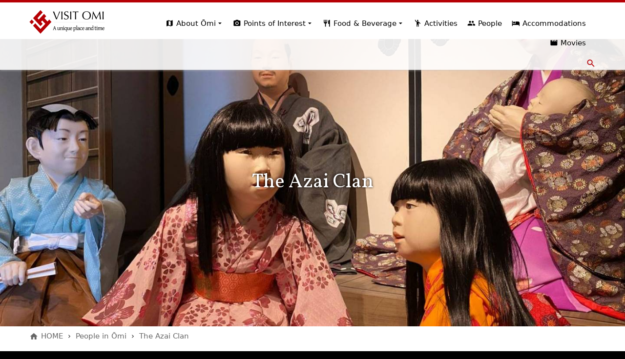

--- FILE ---
content_type: text/html; charset=UTF-8
request_url: https://visit-omi.com/people/article/the-azai-clan
body_size: 8961
content:
<!doctype html>
<html dir="ltr" lang="en">
<head>
<meta charset="utf-8">
<title>The Azai Clan - Visit Omi</title>

<meta name="author" content="Omi Tourism Board">
<meta name="description" content="The Azai were a family based in the northern Ōmi region during the Warring States period. Over three generations, they controlled the area of Nagahama and Hikone from their base at Odani Castle. ">
<meta name="keywords" content="Azai family, Azai Nagamasa, Oichi, history, Shiga, Omi">

<meta property="og:site_name" content="Visit Omi">
<meta property="og:type" content="website">
<meta property="og:image" content="https://visit-omi.com/media/articles/_topimage/Azai_family.jpg"> 
<meta property="og:title" content="The Azai Clan">
<meta property="og:url" content="https://visit-omi.com/people/article/the-azai-clan">
<meta property="og:description" content="The Azai were a family based in the northern Ōmi region during the Warring States period. Over three generations, they controlled the area of Nagahama and Hikone from their base at Odani Castle. ">
<meta property="fb:app_id" content="542139816238224">
<meta name="twitter:card" content="summary_large_image">

<meta name="viewport" content="width=device-width,initial-scale=1.0,minimum-scale=1.0" />
<script>var device_width=(window.innerWidth||document.documentElement.clientWidth||0);var device_height=(window.innerHeight||document.documentElement.clientHeight||0);if(device_width>device_height){ai_width=device_width;}else{ai_width=device_height;}
document.cookie='resolution='+ai_width+'; expires=; path=/';</script>
<script src="//ajax.googleapis.com/ajax/libs/jquery/2.1.3/jquery.min.js"></script>

<link rel="icon" href="/assets/icon/favicon.ico">
<link rel="apple-touch-icon" sizes="180x180" href="/assets/icon/apple-touch-icon.png">

<link href="/assets/css/layout.css?1768990594" rel="stylesheet">
<link href="//fonts.googleapis.com/icon?family=Material+Icons" rel="stylesheet">
<link href="//fonts.googleapis.com/css?family=Vollkorn&display=swap" rel="stylesheet">

<link rel="stylesheet" type="text/css" href="//cdn.jsdelivr.net/npm/slick-carousel@1.8.1/slick/slick.css">
<link rel="stylesheet" type="text/css" href="//cdn.jsdelivr.net/npm/slick-carousel@1.8.1/slick/slick-theme.css">
<link rel="stylesheet" type="text/css" href="//cdnjs.cloudflare.com/ajax/libs/lightcase/2.5.0/css/lightcase.min.css">
</head>


<body id="poi">

<div class="" id="nav">
  <div class="container">
    <div class="row">
      <div class="col s2 m3 l2">
        <div class="logo-visit"><a href="/">Visit Omi</a></div>
      </div>
      <div class="col s10 m9 l10 align-right" id="menu">
        <div class="right-align ib-on-medium-and-down">
          <ul class="sub hide">
            <li class="hide"><a href="">旅行会社の方</a></li>
            <li style="visibility: hidden;"><a href="https://oh-mi.org/"><span class="hide-on-small-and-down">近江ツーリズムボード</span><span class="hide-on-med-and-up">OTB</span>会員の方</a></li>
          </ul>
        </div>
        <div class="right-align ib-on-medium-and-down" id="mainmenu">
          <ul class="main hide-on-med-and-down">
            <li class="col s6 m4 l3 dropdown"><div>
              <a href="/about-omi"><i class="material-icons">map</i> About Ōmi <i class="material-icons arrow-drop-down">arrow_drop_down</i></a>
              <ul>
                <li><a href="/about/history">History of Ōmi</a></li>
                <li><a href="/about/taste">Taste of Ōmi</a></li>
                <li><a href="/about/experience">Experience of Ōmi</a></li>
                <li><a href="/about/access">Getting to Ōmi</a></li>
              </ul>
            </div></li>
            <li class="col s6 m4 l3 dropdown"><div>
              <a href="/poi/"><i class="material-icons">local_see</i> Points of Interest <i class="material-icons arrow-drop-down">arrow_drop_down</i></a>
              <ul>
                <li><a href="/poi/c/features">Features</a></li>
                <li><a href="/poi/c/historic-sites">Historic Sites</a></li>
                <li><a href="/poi/c/artisanal-industry">Artisanal Industry</a></li>
                <li><a href="/poi/c/nature">Nature</a></li>
                <li><a href="/poi/c/museums">Museums</a></li>
                <li><a href="/poi/c/shopping">Shopping</a></li>
                <li><a href="/poi/c/festivals">Festivals / Events</a></li>
                <li><a href="/poi/c/traffic">Traffic</a></li>
              </ul>
            </div></li>
            <li class="col s6 m4 l3 dropdown"><div>
              <a href="/fab/"><i class="material-icons">restaurant</i> Food &amp; Beverage <i class="material-icons arrow-drop-down">arrow_drop_down</i></a>
              <ul>
                <li><a href="/fab/#products">Key Products</a></li>
                <li><a href="/fab/#features">Features</a></li>
                <li><a href="/fab/#dining">Dining</a></li>
                <li><a href="/fab/#nightlife">Nightlife</a></li>
              </ul>
            </div></li>
            <li class="col s6 m4 l3"><div>
              <a href="/activities/" class="disabled"><i class="material-icons">emoji_people</i> Activities <i class="hide material-icons arrow-drop-down">arrow_drop_down</i></a>
              <ul class="hide">
                <li><a href="/activities/c/tradition" class="disabled">Tradition</a></li>
                <li><a href="/activities/c/food-and-beverage" class="disabled">Food &amp; Beverage</a></li>
                <li><a href="/activities/c/biwako" class="disabled">Biwako Lake</a></li>
                <li><a href="/activities/c/movies" class="disabled">Movies</a></li>
              </ul>
            </div></li>
            <li class="col s6 m4 l3"><a href="/people/"><i class="material-icons">people</i> People</a></li>
            <li class="col s6 m4 l3"><a href="/accommodations/"><i class="material-icons">hotel</i> Accommodations</a></li>
            <li class="col s6 m4 l3"><a href="/movies"><i class="material-icons">movie</i> Movies</a></li>
          </ul>
          <a href="#search-overlay" class="modal-trigger hide-on-med-and-down"><i class="material-icons">search</i></a>
        </div>
        <div class="hide-on-large-only" id="menubtn"><a href="#search-overlay" class="modal-trigger"><i class="material-icons">search</i></a>　<a href="#" id="menubtn-icon"><i class="material-icons">menu</i></a></div>        
      </div>
    </div>
  </div>
</div>
<div id="mobilemenu"><ul></ul></div>

<script async src="https://cse.google.com/cse.js?cx=756b891507c802ad3"></script>
<div id="search-overlay" class="modal">
    <div class="gcse-search"></div>
</div>

<div id="contents">
	

<div class="fullimage " style="">
<h1>The Azai Clan</h1>  
</div>
<style>
.fullimage {
  background-image: url(/media/articles/_topimage/Azai_family.jpg);
}
@media screen and (max-width: 640px){
  .fullimage {
    background-image: url(/media/articles/_medium/Azai_family.jpg);
  }
}
</style>



<div id="breadcrumb">
  <div class="container">
    <div class="row">
      <div class="col s12">
        <ul>
          <li><a href="https://visit-omi.com/"><i class="material-icons">home</i> HOME</a></li>		
          
          <li><a href="/people/">People in Ōmi</a></li>
          
          <li><a href="https://visit-omi.com/people/article/the-azai-clan">The Azai Clan</a></li>
          
        </ul>
      </div>
    </div>
  </div>
</div>














<div class="content article">
  <div class="container">
    <div class="row">
      <div class="col s12 xl10 offset-xl1">
        <h1 class="serif">The Azai Clan</h1>
        <h2 class="serif subtitle">After three generations, the Azai clan of Odani Castle met a tragic fate</h2>
        <div class="article-header">
          <span><i class="material-icons">place</i> Area: Nagahama </span>
          <span><i class="material-icons">access_time</i> Published: 2020.12.03</span> 
          
          <div class="socialbtn facebook"><div class="fb-like" data-href="https://visit-omi.com/people/article/the-azai-clan" data-width="" data-layout="button" data-action="like" data-size="small" data-show-faces="false" data-share="true"></div></div>
          <div class="socialbtn twitter"><a href="https://twitter.com/share?ref_src=twsrc%5Etfw" class="twitter-share-button" data-show-count="false">Tweet</a><script async src="https://platform.twitter.com/widgets.js" charset="utf-8"></script></div>
          <div class="socialbtn pintarest"><a data-pin-do="buttonBookmark" data-pin-lang="en" href="https://www.pinterest.com/pin/create/button/"></a></div>
          
        </div>
      </div>


      <div class="col s12 xl10 offset-xl1">

<div class="body">

<p class="mt0 additional">Name in Japanese: 浅井氏<br />
Pronunciation: azai shi</p>
<p><a href="#" data-lc-href="/media/articles/Azai_clan_crest.png, /media/articles/_large/Azai_clan_crest.png 600w" data-rel="lightcase:galley:slideshow" title="">
  <img src="/assets/img/loading.gif" data-srcset="/media/articles/_large/Azai_clan_crest.png, /media/articles/_medium/Azai_clan_crest.png 600w" alt="" loading="lazy" class="responsive-img lazyload small v left">
</a></p>

<p>The Azai were a family based in the northern Ōmi region during the Warring States period. Over three generations, they controlled the area of Nagahama and Hikone from their base at Odani Castle. During this time, they interacted with other regional clans, sometimes making advances, sometimes suffering defeats. The family are regarded as exemplars of the capricious fates and personal horrors that many people experienced during the turbulent Middle Ages of Japan.</p>

<hr />

<h3>Azai Sukemasa 1491-1542</h3>

<p>Sukemasa was born to a common sake brewer who was a vassal of the Kyōgoku clan, which dominated northern Ōmi at that time. When an inheritance struggle broke out among the Kyōgoku, Sukemasa emerged as the leader. Thereafter, the Azai clan were in bitter conflict with the Rokkaku clan in southern Ōmi, with both clans inflicting defeats on each other. Sukemasa completed Odani castle around 1525. Rokkaku Sadayori attacked it in 1538, and Sukemasa fled the castle temporarily to Gifu. Although he was able to return, he was forced to manage continued conflict with the Kyōgoku and Rokkaku. He allied with the Asakura clan of Fukui to counter his rivals in Ōmi. Sukemasa died aged fifty-two, having established the Azai as a regional power.</p>

<hr />

<h3>Azai Hisamasa 1526-1573</h3>

<p><a href="#" data-lc-href="/media/articles/Azai_Hisamasa.jpg, /media/articles/_large/Azai_Hisamasa.jpg 600w" data-rel="lightcase:galley:slideshow" title="">
  <img src="/assets/img/loading.gif" data-srcset="/media/articles/_large/Azai_Hisamasa.jpg, /media/articles/_medium/Azai_Hisamasa.jpg 600w" alt="" loading="lazy" class="responsive-img lazyload v small right">
</a></p>

<p>Sukemasa’s son Hisamasa was regarded as a mediocre leader, who succumbed to pressure from the neighbouring Rokkaku and became semi-subordinate. When his son, Nagamasa, rebelled against the Rokkaku and won independence, his vassals forced Hisamasa to retire. However, he retained some influence, and Hisamasa strongly advised his son to abandon his alliance with Oda and side with the Asakura, with disastrous consequences for the clan. A few days before the fall of Odani Castle, he committed suicide.</p>

<hr />

<h3>Azai Nagamasa 1545-1573</h3>

<p><a href="#" data-lc-href="/media/articles/Azai_Nagamasa.jpg, /media/articles/_large/Azai_Nagamasa.jpg 600w" data-rel="lightcase:galley:slideshow" title="">
  <img src="/assets/img/loading.gif" data-srcset="/media/articles/_large/Azai_Nagamasa.jpg, /media/articles/_medium/Azai_Nagamasa.jpg 600w" alt="" loading="lazy" class="responsive-img lazyload v small right">
</a></p>

<p>Growing up, Nagamasa saw the decline in his family fortunes under his indecisive father. As a youth, the Rokkaku forced him to take a name reflecting his vassalage and to marry the daughter of another vassal. At the age of fifteen, Nagamasa led a revolt of some of the Azai’s hard-line vassals, and gained independence from the Rokkaku, who went into a decline of their own. He sent back his wife and took a name of his own choosing.</p>

<p>To secure his position, Nagamasa formed a new alliance with Oda Nobunaga and married Nobunaga’s younger sister Oichi. He had three daughters Chacha, Hatsu, and Go and one son Manpukumaru by a concubine. However, Nobunaga attacked the Asakura, and Nagamasa sided with his old allies and battled with Nobunaga. The tide turned against him and Odani Castle fell after a long siege. Nagamasa sent his family out of the castle and committed suicide in the castle.</p>

<hr />

<h3>Oichi 1547-1583</h3>

<p><a href="#" data-lc-href="/media/articles/Azai_Ochi.jpg, /media/articles/_large/Azai_Ochi.jpg 600w" data-rel="lightcase:galley:slideshow" title="">
  <img src="/assets/img/loading.gif" data-srcset="/media/articles/_large/Azai_Ochi.jpg, /media/articles/_medium/Azai_Ochi.jpg 600w" alt="" loading="lazy" class="responsive-img lazyload v small right">
</a></p>

<p>Oda Nobunaga’s younger sister was considered a wise and beautiful woman. Nobunaga ordered her to marry Azai Nagamasa with whom she had a loving marriage. When Nagamasa decided to send Oichi and his daughters out of the beleaguered Odani Castle, Oichi petitioned her brother Nobunaga for her husband&#8217;s life. Nobunaga offered his brother-in-law relocation to Yamato Province if he surrendered and submitted. However, Nagamasa refused to surrender and continued his resistance for the next two days, when he committed suicide. After spending some nine years under the generous protection of her clan, she married Shibata Katsuie. However, when Katsuie was defeated at Shizugatake in Ōmi by Hashiba Hideyoshi, she committed suicide with her husband at Kitanosho Castle in Fukui.</p>

<hr />

<h3>Manpukumaru 1564-1573</h3>

<p>Nagamasa’s son was born to a concubine, not to Oichi who became his foster mother. When it became clear that Odani Castle would fall, Nagamasa sent his wife and three daughters out to the protection of Nobunaga who was Nagamasa’s brother-in-law. Since Nagamasa was himself a formidable warrior by the age of fifteen, capable of planning and executing the defeat of long-term rivals the Rokkaku clan, he couldn’t entrust his ten-year old son, Manpukumaru, to Nobunaga because the boy would always be a threat. In addition, unlike Oichi and her daughters, who were Nobunaga’s sister and nieces, Manpukumaru was unrelated to Nobunaga. Nagamasa secretly sent the boy out of the castle under the protection of a vassal. However, he was soon found by Hashiba Hideyoshi’s forces and was sentenced to impalement. The sentence was carried out at Sekigahara.</p>

<hr />

<h3>Chacha 1567-1615</h3>

<p><a href="#" data-lc-href="/media/articles/Azai_Chacha.jpg, /media/articles/_large/Azai_Chacha.jpg 600w" data-rel="lightcase:galley:slideshow" title="">
  <img src="/assets/img/loading.gif" data-srcset="/media/articles/_large/Azai_Chacha.jpg, /media/articles/_medium/Azai_Chacha.jpg 600w" alt="" loading="lazy" class="responsive-img lazyload v small right">
</a></p>

<p>Chacha became a concubine of Toyotomi Hideyoshi, when she was known as Yodo-dono, and gave birth to Toyotomi Hideyori. After Hideyoshi’s death, she took control of the Toyotomi family affairs as Hideyori’s mother, but the Toyotomi eventually came into conflict with Tokugawa Ieyasu. They lost to Tokugawa in the Siege of Ōsaka and she committed suicide with Hideyori.</p>

<hr />

<h3>Hatsu (Jōkō-in) 1570-1633</h3>

<p><a href="#" data-lc-href="/media/articles/Azai_Hatsu.jpg, /media/articles/_large/Azai_Hatsu.jpg 600w" data-rel="lightcase:galley:slideshow" title="">
  <img src="/assets/img/loading.gif" data-srcset="/media/articles/_large/Azai_Hatsu.jpg, /media/articles/_medium/Azai_Hatsu.jpg 600w" alt="" loading="lazy" class="responsive-img lazyload v small right">
</a></p>

<p>Hatsu entered the Kyōgoku family as the legal wife of Kyōgoku Takatsugu. The Kyōgoku family was a prestigious samurai family who were officers of the Board of Retainers to the Muromachi Shogunate. They were also the former lords of northern Ōmi and the main retainers of the Azai family. Hatsu was married to the highest-ranking samurai family among the three sisters. However, this changed when the Azai supplanted the Kyōgoku, and later still when the Hashiba overthrew the Azai.</p>

<p>Prior to the Battle of Sekigahara, her husband, Takatsugu, was given the province of Wakasa and he became the lord of the Obama domain due to his achievement in stopping the forces of the Western army at Ōtsu Castle in Ōmi in the Battle of Ōtsu Castle. After Takatsugu died, she became a nun and took the name Ohatsu. During the Siege of Ōsaka, she worked as an envoy for the Toyotomi to improve the relationship between the Toyotomi and Tokugawa to whom her sisters were married. She supported his husband and revived the declining Kyōgoku as a daimyō family. She experienced the fall of four castles, Odani, Kitanosho, Ōtsu and Ōsaka.</p>

<hr />

<h3>Go (Sugen-in) 1573-1626</h3>

<p><a href="#" data-lc-href="/media/articles/Azai_Go.jpg, /media/articles/_large/Azai_Go.jpg 600w" data-rel="lightcase:galley:slideshow" title="">
  <img src="/assets/img/loading.gif" data-srcset="/media/articles/_large/Azai_Go.jpg, /media/articles/_medium/Azai_Go.jpg 600w" alt="" loading="lazy" class="responsive-img lazyload v small right">
</a></p>

<p>After marriage to Saji Kazunari under the Oda regime, under the Toyotomi regime, Go married Hideyoshi’s adopted child, Hidekatsu. She then became the wife of Tokugawa Hidetada, the son of Ieyasu and later the second Tokugawa shogun. She gave birth to eight children, including Tokugawa Iemitsu, the third shogun, and Minamoto no Kazuko, who became wife of Emperor Go-Mizu-no-O and the mother of Empress Meishō. In contrast to her two older sisters, who left no offspring to posterity, her lineage continues to the current Emperor Akihito and his son.</p>


</div><!--/.article-->


        <div class="article-header mt50">        
          <div class="socialbtn facebook"><div class="fb-like" data-href="https://visit-omi.com/people/article/the-azai-clan" data-width="" data-layout="button" data-action="like" data-size="small" data-show-faces="false" data-share="true"></div></div>
          <div class="socialbtn twitter"><a href="https://twitter.com/share?ref_src=twsrc%5Etfw" class="twitter-share-button" data-show-count="false">Tweet</a><script async src="https://platform.twitter.com/widgets.js" charset="utf-8"></script></div>
          <div class="socialbtn pintarest"><a data-pin-do="buttonBookmark" data-pin-lang="en" href="https://www.pinterest.com/pin/create/button/"></a></div>
        </div>


      </div><!--/.col-->
      
      
      

      
      
      <div class="col s12 xl10 offset-xl1 mt50">
        <h2 class="mb10 serif center">Related Articles</h2>
        <div class="row flex center">
        
          <div class="col s12 m6">
            <a class="bgbox related-articles" href="/poi/article/odani-castle-sengoku-historical-museum">
              <div class="thumbnail lazyload" data-bg="https://visit-omi.com/media/articles/_thumb/Odani_Castle_Site_samurai_mannequins.jpg"></div>

              <h3>Odani Castle Sengoku Historical Museum</h3>
              <p>This small museum stands at the foot of Mt. Odani, site of the Warring States period Odani Castle, and home of the Azai clan. 

Some crudely armoured mannequins dotted about outside bely the authentic</p>
            </a>
          </div>
        
          <div class="col s12 m6">
            <a class="bgbox related-articles" href="/poi/article/azai-folklore-museum">
              <div class="thumbnail lazyload" data-bg="https://visit-omi.com/media/articles/_thumb/Azai_Folklore_Museum_traditional_building.jpg"></div>

              <h3>Azai Folklore Museum</h3>
              <p>Five kilometres from the base of Mt. Odani where the Azai family lived at Odani Castle is the Azai Folklore Museum, located in the Azai Culture and Sports Park. The museum is a comprehensive facility </p>
            </a>
          </div>
        
          <div class="col s12 m6">
            <a class="bgbox related-articles" href="/poi/article/odani-castle-site">
              <div class="thumbnail lazyload" data-bg="https://visit-omi.com/media/articles/_thumb/Odani_Castle_Site_general_view.jpg"></div>

              <h3>Odani Castle Site</h3>
              <p>Odani Castle was an important mountain fortress in the Warring States period. Its ruins are found to the north of today’s Nagahama, on the southern ridges of Mt. Odani at an altitude of about 495 m. T</p>
            </a>
          </div>
        
          <div class="col s12 m6">
            <a class="bgbox related-articles" href="/people/article/toyotomi-hideyoshi">
              <div class="thumbnail lazyload" data-bg="https://visit-omi.com/media/articles/_thumb/Toyotomi-Hideyoshi.jpg"></div>

              <h3>Toyotomi Hideyoshi </h3>
              <p>Toyotomi Hideyoshi was the second of three samurai warlords from the Nagoya area who worked successively toward the unification of Japan by force.  He was proceeded by Oda Nobunaga and succeeded by To</p>
            </a>
          </div>
        
        </div><!--/.row-->
      </div><!--/.col-->
      
    </div>
  </div>
</div>


<div class="colored content related-spots">
  <h2 class="serif center">Photo Gallery</h2>
  <div class="container">
    <div class="row narrow">

      <div class="col xs6 s4 m3 l2 xl2 mb15">
        <a href="#" data-lc-href="https://visit-omi.com/media/articles/Azai_family.jpg,https://visit-omi.com/media/articles/_medium/Azai_family.jpg 600w" data-rel="lightcase:gallery:slideshow" title="">
          <img src="/assets/img/loading.gif" data-srcset="https://visit-omi.com/media/articles/_thumb/Azai_family.jpg, https://visit-omi.com/media/articles/_thumb_s/Azai_family.jpg 600w" class="responsive-img lazyload" loading="lazy">
        </a>
      </div>

      <div class="col xs6 s4 m3 l2 xl2 mb15">
        <a href="#" data-lc-href="https://visit-omi.com/media/articles/Azai_Hisamasa.jpg,https://visit-omi.com/media/articles/_medium/Azai_Hisamasa.jpg 600w" data-rel="lightcase:gallery:slideshow" title="">
          <img src="/assets/img/loading.gif" data-srcset="https://visit-omi.com/media/articles/_thumb/Azai_Hisamasa.jpg, https://visit-omi.com/media/articles/_thumb_s/Azai_Hisamasa.jpg 600w" class="responsive-img lazyload" loading="lazy">
        </a>
      </div>

      <div class="col xs6 s4 m3 l2 xl2 mb15">
        <a href="#" data-lc-href="https://visit-omi.com/media/articles/Azai_Nagamasa.jpg,https://visit-omi.com/media/articles/_medium/Azai_Nagamasa.jpg 600w" data-rel="lightcase:gallery:slideshow" title="">
          <img src="/assets/img/loading.gif" data-srcset="https://visit-omi.com/media/articles/_thumb/Azai_Nagamasa.jpg, https://visit-omi.com/media/articles/_thumb_s/Azai_Nagamasa.jpg 600w" class="responsive-img lazyload" loading="lazy">
        </a>
      </div>

      <div class="col xs6 s4 m3 l2 xl2 mb15">
        <a href="#" data-lc-href="https://visit-omi.com/media/articles/Azai_Ochi.jpg,https://visit-omi.com/media/articles/_medium/Azai_Ochi.jpg 600w" data-rel="lightcase:gallery:slideshow" title="">
          <img src="/assets/img/loading.gif" data-srcset="https://visit-omi.com/media/articles/_thumb/Azai_Ochi.jpg, https://visit-omi.com/media/articles/_thumb_s/Azai_Ochi.jpg 600w" class="responsive-img lazyload" loading="lazy">
        </a>
      </div>

      <div class="col xs6 s4 m3 l2 xl2 mb15">
        <a href="#" data-lc-href="https://visit-omi.com/media/articles/Azai_Chacha.jpg,https://visit-omi.com/media/articles/_medium/Azai_Chacha.jpg 600w" data-rel="lightcase:gallery:slideshow" title="">
          <img src="/assets/img/loading.gif" data-srcset="https://visit-omi.com/media/articles/_thumb/Azai_Chacha.jpg, https://visit-omi.com/media/articles/_thumb_s/Azai_Chacha.jpg 600w" class="responsive-img lazyload" loading="lazy">
        </a>
      </div>

      <div class="col xs6 s4 m3 l2 xl2 mb15">
        <a href="#" data-lc-href="https://visit-omi.com/media/articles/Azai_Hatsu.jpg,https://visit-omi.com/media/articles/_medium/Azai_Hatsu.jpg 600w" data-rel="lightcase:gallery:slideshow" title="">
          <img src="/assets/img/loading.gif" data-srcset="https://visit-omi.com/media/articles/_thumb/Azai_Hatsu.jpg, https://visit-omi.com/media/articles/_thumb_s/Azai_Hatsu.jpg 600w" class="responsive-img lazyload" loading="lazy">
        </a>
      </div>

      <div class="col xs6 s4 m3 l2 xl2 mb15">
        <a href="#" data-lc-href="https://visit-omi.com/media/articles/Azai_Go.jpg,https://visit-omi.com/media/articles/_medium/Azai_Go.jpg 600w" data-rel="lightcase:gallery:slideshow" title="">
          <img src="/assets/img/loading.gif" data-srcset="https://visit-omi.com/media/articles/_thumb/Azai_Go.jpg, https://visit-omi.com/media/articles/_thumb_s/Azai_Go.jpg 600w" class="responsive-img lazyload" loading="lazy">
        </a>
      </div>

    </div>
  </div>
</div>












</div><!--/#contents-->


<div id="footer">
  <div class="container">
    <div class="row">
      <div class="col xs8 offset-xs2 s6 offset-s3 l3 mb30">
        <div class="footer-logo">
          <div class="logo-otb"><span>Omi Tourism Board</span></div>
          <h3 class="logo mt0">Omi Tourism Board</h3>
        </div>
        <p><small>
        3-8 Chuo-cho, Hikone, Shiga,<br>522-0063, JAPAN<br>
        Tel. +81-749-22-5580<br>
        <a href="" class="email"></a></small>
        </p>
      </div>

      <div class="col s12 l7">
        <div class="footer-menu">
        <a href="/about-omi"><i class="material-icons">map</i> About Ōmi</a>
        <a href="/poi/"><i class="material-icons">local_see</i> Points of Interest</a>
        <a class="sub "href="/poi/c/historic-sites">Historic Sites</a>
        <a class="sub href="/poi/c/artisanal-industry">Artisanal Industry</a>
        <a class="sub href="/poi/c/nature">Nature</a>
        <a class="sub href="/poi/c/nature">Museums</a>
        <a class="sub href="/poi/c/hotels">Hotels</a>
        <a class="sub href="/poi/c/restaurants">Restaurants</a>
        <a class="sub href="/poi/c/shopping">Shopping</a>
        <a href="/fab/"><i class="material-icons">restaurant</i> Food &amp; Beverage</a>
        <a class="sub" href="/fab/#products">Key Products</a>
        <a class="sub" href="/fab/#features">Features</a>
        <a class="sub" href="/fab/#dining">dining</a>
        <a href="/activities/" class="disabled"><i class="material-icons">emoji_people</i> Activities</a>
        <a href="#" class="sub disabled">Tradition</a></li>
        <a href="#" class="sub disabled">Food &amp; Beverage</a></li>
        <a href="#" class="sub disabled">Biwako Lake</a></li>
        <a href="#" class="sub disabled">Movies</a></li>
        <a href="/people/"><i class="material-icons">people</i> People</a>
        <a href="/accommodation/"><i class="material-icons">hotel</i> Accommodation</a>
        <a href="https://oh-mi.org/" target="_blank">For Omi Tourism Board Members</a>
        <p>&nbsp;</p>
        <p>&nbsp;</p>
        <p>&nbsp;</p>
        </div>
      </div>
      <div class="col s12 l2 align-right">
        <div class="social-icons twitter hide"><a href="">Twitter</a></div>
        <div class="social-icons facebook"><a href="https://www.facebook.com/visit.omi/">Facebook</a></div>
        <div class="social-icons instagram"><a href="https://www.instagram.com/visit_omi/">Instagram</a></div>
        <div class="social-icons pinterest"><a href="https://www.pinterest.com/visit_omi/">Pinterest</a></div>
      </div>
    </div>
  </div>
</div>

<div id="fb-root"></div>
<script async defer crossorigin="anonymous" src="https://connect.facebook.net/en_US/sdk.js#xfbml=1&version=v8.0&appId=542139816238224&autoLogAppEvents=1" nonce="e0bLIjfO"></script>
<script type="text/javascript" src="//cdn.jsdelivr.net/npm/slick-carousel@1.8.1/slick/slick.min.js"></script>
<script type="text/javascript" src="//cdnjs.cloudflare.com/ajax/libs/lightcase/2.5.0/js/lightcase.min.js"></script>
<script src="//cdnjs.cloudflare.com/ajax/libs/lazysizes/5.2.0/lazysizes.min.js"></script>
<script src="//cdnjs.cloudflare.com/ajax/libs/lazysizes/5.2.0/plugins/unveilhooks/ls.unveilhooks.min.js"></script>
<script src="//cdnjs.cloudflare.com/ajax/libs/fitvids/1.2.0/jquery.fitvids.min.js"></script>
<script type="text/javascript" src="/assets/js/materialize.min.js"></script>
<script type="text/javascript" src="/assets/js/common.js"></script>
<script async defer src="//assets.pinterest.com/js/pinit.js"></script>
<script type="text/javascript">
$(function(){
  setLink();
  $('.modal').modal();
  $('.youtube').fitVids();
  $('.materialboxed').each(function(){
    //var src = $(this).attr('src');
    //$(this).wrap('<a href="'+src+'" data-rel="lightcase"></a>');
    $(this).removeClass('materialboxed');
  });
  $('a[data-rel^=lightcase]').lightcase({maxWidth: '90%', maxHeight: '90%'});
  $('#home #flatbtn, #mobilemenu ul').html($('ul.main').children().clone());
  $('#nav ul.main li').each(function(){$(this).removeClass('col');});
  $('ul.main .dropdown, #flatbtn .dropdown').hover(function(){$($(this).find('ul')).slideDown();}, function(){$($(this).find('ul')).slideUp();});

  $('#menubtn a#menubtn-icon').on('click',function(e){
    if($('#mobilemenu').is(':visible')){$('body').removeClass('open');}else{$('body').addClass('open');}
    e.preventDefault();
    $('#mobilemenu').slideToggle();
  });

  $('select').formSelect();
  $('#topimage').slick({
    infinite: true,
    slidesToShow: 1,
    arrows: false,
    autoplay: true,
    autoplaySpeed: 3000,
    speed: 1000,
    fade: true
  });
  $('.slick4').each(function(){
    var l = $(this).children().length;
    if((l > 4 && $(window).width() > 601) || (l > 2 && $(window).width() < 600)){
      $(this).slick({
        slidesToShow: 4,
        responsive: [
          {
            breakpoint: 600,
            settings: {
              slidesToShow: 2,
              slidesToScroll: 2
            }
          }
        ]
      });
    }
  });
  $('.slick').slick({
    slidesToShow: 4,
        responsive: [
          {
            breakpoint: 600,
            settings: {
              slidesToShow: 2,
              slidesToScroll: 2
            }
          }
        ]
  });
  $('.slick.centermode').slick({
    centerMode: true,
    slidesToShow: 3,
    centerPadding: '60px'
  });
  $('.slider-for').slick({
    slidesToShow: 1,
    slidesToScroll: 1,
    arrows: false,
    fade: true,
    asNavFor: '.slider-nav'
  });
  $('.slider-nav').slick({
    slidesToShow: 8,
    slidesToScroll: 1,
    asNavFor: '.slider-for',
    dots: false,
    focusOnSelect: true
  });

  $('.multiple-items').slick({
    dots: false,
    infinite: true,
    speed: 300,
    slidesToShow: 6,
    slidesToScroll: 6,
    arrows: true,
    responsive: [
      {
        breakpoint: 992,
        settings: {
          slidesToShow: 4,
          slidesToScroll: 4,
        }
      },
      {
        breakpoint: 600,
        settings: {
          slidesToShow: 3,
          slidesToScroll: 3
        }
      },
      {
        breakpoint: 480,
        settings: {
          slidesToShow: 2,
          slidesToScroll: 2
        }
      }
    ]
  });
  $('.email').each(function(){
    var addr = 'info@' + location.hostname;
    $(this).attr('href','mailto:'+addr);
    $(this).html(addr);
  });
  if($(window).width() > 768){
    $('.sort').each(function(){
      $(this).html(
      	$(this).children('.col').sort(function(a, b) {
      		return parseInt( $(a).attr( 'data-sort' ) ) < parseInt( $(b).attr( 'data-sort' ) ) ? -1 : 1;
      	})
      );
    })
  }
});
$(window).load(function(){
  $('.slide').each(function(){
    if($(window).width()>601){
      //console.log($(this).height());
      $(this).css('margin-top', -($(this).height())+'px');
    }
  });
});
</script>
<script>
(function(d) {
var config = {
kitId: 'adx6oku',
scriptTimeout: 3000,
async: true
},
h=d.documentElement,t=setTimeout(function(){h.className=h.className.replace(/\bwf-loading\b/g,"")+" wf-inactive";},config.scriptTimeout),tk=d.createElement("script"),f=false,s=d.getElementsByTagName("script")[0],a;h.className+=" wf-loading";tk.src='https://use.typekit.net/'+config.kitId+'.js';tk.async=true;tk.onload=tk.onreadystatechange=function(){a=this.readyState;if(f||a&&a!="complete"&&a!="loaded")return;f=true;clearTimeout(t);try{Typekit.load(config)}catch(e){}};s.parentNode.insertBefore(tk,s)
})(document);
</script>
<!-- Google tag (gtag.js) -->
<script async src="https://www.googletagmanager.com/gtag/js?id=G-GJGEKLJYS2"></script>
<script>
  window.dataLayer = window.dataLayer || [];
  function gtag(){dataLayer.push(arguments);}
  gtag('js', new Date());

  gtag('config', 'G-GJGEKLJYS2');
</script>




<script async defer data-pin-hover="true" data-pin-lang="en" src="//assets.pinterest.com/js/pinit.js"></script>

</body>
</html>

--- FILE ---
content_type: application/javascript
request_url: https://visit-omi.com/assets/js/common.js
body_size: 739
content:
$(function(){
   hang(); 
});

function hang(){
  $("dl.tp").each(function(){
    var max = 0;
    var margin = 0;
    $(this).find('dt').each(function(){
      if ($(this).outerWidth() > max)
        max = $(this).outerWidth();  
    });
    $(this).find('dt').width(max+1);
    margin = max + 25;
    $(this).find('dd').css("padding-left",margin);
  });
  $("dl.hang").each(function(){
    var max = 0;
    var margin = 0;
    $(this).find('dt').each(function(){
      if ($(this).width() > max)
        max = $(this).width();  
    });
    $(this).find('dt').width(max);
    margin = max + 15;
    $(this).find('dd').css("padding-left",margin);
  });
}


function setLink(){
  var host = location.hostname;
  regex = '/'+host+'/';
  $('a[href]').each(function(){
    var t = $(this).attr('href');
    if(t.match(/https?:/)){
      if(!t.match(regex)){
        $(this).addClass('ext');
        if($(window).width() > 600){
          $(this).attr('target','_blank');
        }
        var c = $(this).attr('class');
        if(c.match(/btn/)){
          $(this).removeClass('ext');
        }
        if($(this).children().prop('tagName')=='IMG'){
          $(this).removeClass('ext');
        }
      }
    }
  });
  $('.external').attr('target','_blank');
  
}

function f2h(str){
	var han= '1234567890abcdefghijklmnopqrstuvwxyzABCDEFGHIJKLMNOPQRSTUVWXYZ@---.,:;';
	var zen= '１２３４５６７８９０ａｂｃｄｅｆｇｈｉｊｋｌｍｎｏｐｑｒｓｔｕｖｗｘｙｚＡＢＣＤＥＦＧＨＩＪＫＬＭＮＯＰＱＲＳＴＵＶＷＸＹＺ＠−－—．，：；';
	var word = str;
	for(i=0;i<zen.length;i++){
		var regex = new RegExp(zen[i],"gm");
		word = word.replace(regex,han[i]);
	}
	return word;
}
